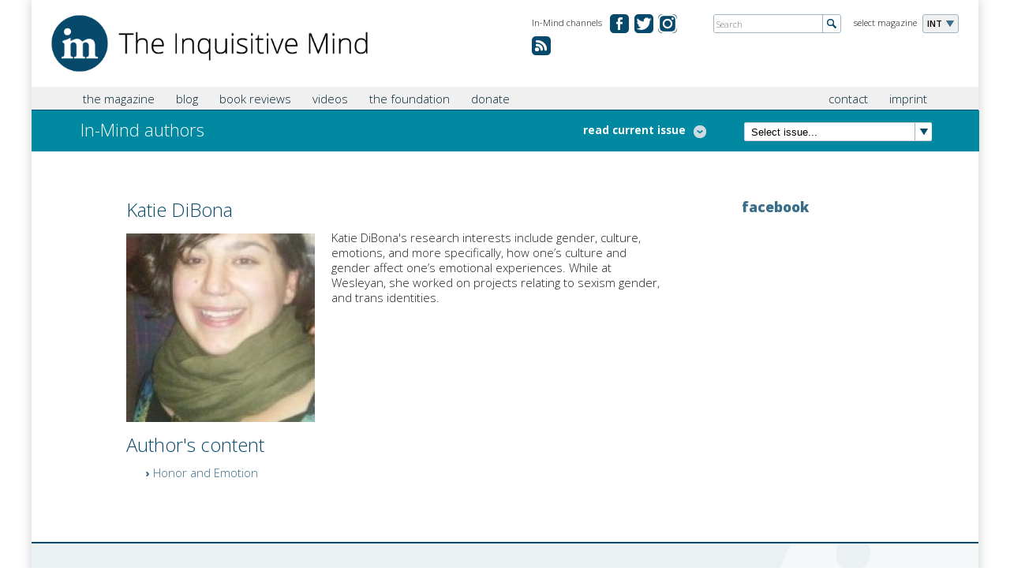

--- FILE ---
content_type: text/html; charset=utf-8
request_url: https://www.in-mind.org/users/katie-dibona
body_size: 5474
content:
<!DOCTYPE html PUBLIC "-//W3C//DTD XHTML+RDFa 1.0//EN"
  "http://www.w3.org/MarkUp/DTD/xhtml-rdfa-1.dtd">
<html xmlns="http://www.w3.org/1999/xhtml" xml:lang="en" version="XHTML+RDFa 1.0" dir="ltr"
  xmlns:content="http://purl.org/rss/1.0/modules/content/"
  xmlns:dc="http://purl.org/dc/terms/"
  xmlns:foaf="http://xmlns.com/foaf/0.1/"
  xmlns:og="http://ogp.me/ns#"
  xmlns:rdfs="http://www.w3.org/2000/01/rdf-schema#"
  xmlns:sioc="http://rdfs.org/sioc/ns#"
  xmlns:sioct="http://rdfs.org/sioc/types#"
  xmlns:skos="http://www.w3.org/2004/02/skos/core#"
  xmlns:xsd="http://www.w3.org/2001/XMLSchema#">

<head profile="http://www.w3.org/1999/xhtml/vocab">
  <meta name="viewport" content="width=device-width, initial-scale=1.0, maximum-scale=1.0" />
  <meta http-equiv="Content-Type" content="text/html; charset=utf-8" />
<meta name="Generator" content="Drupal 7 (http://drupal.org)" />
<meta about="/users/katie-dibona#me" typeof="foaf:Person" rel="foaf:account" resource="/users/katie-dibona" />
<meta about="/users/katie-dibona" property="foaf:name" content="Katie DiBona" />
<link rel="shortcut icon" href="https://www.in-mind.org/sites/default/files/favicon.ico" type="image/vnd.microsoft.icon" />
  <title>Katie DiBona | In-Mind authors | In-Mind</title>

    
  <link href='https://fonts.googleapis.com/css?family=Open+Sans:300italic,400italic,600italic,700italic,800italic,400,300,600,700,800' rel='stylesheet' type='text/css'>
  <link type="text/css" rel="stylesheet" href="https://www.in-mind.org/sites/default/files/css/css_xE-rWrJf-fncB6ztZfd2huxqgxu4WO-qwma6Xer30m4.css" media="all" />
<link type="text/css" rel="stylesheet" href="https://www.in-mind.org/sites/default/files/css/css_l9RSXJEP_Y2KwY3v99P6Hr9dZXMWIJR-MGvo0X-W6Ag.css" media="all" />
<link type="text/css" rel="stylesheet" href="https://www.in-mind.org/sites/default/files/css/css_MupJYzQO-_rounfjCev6zXZfewWaYtqbpMMJJ1x2ksM.css" media="all" />
<link type="text/css" rel="stylesheet" href="https://www.in-mind.org/sites/default/files/css/css_jKC-h2TRdVScGktzPxFs2OZbWgrh0Mb9yr5HVUdxu9E.css" media="all" />
<link type="text/css" rel="stylesheet" href="https://www.in-mind.org/sites/default/files/css/css_Bj7OYtlUFptNwHqt3OM4YyiCHn1s-eHykNDI_eXhW-U.css" media="print" />
  <script type="text/javascript" src="//code.jquery.com/jquery-1.12.4.min.js"></script>
<script type="text/javascript">
<!--//--><![CDATA[//><!--
window.jQuery || document.write("<script src='/sites/all/modules/jquery_update/replace/jquery/1.12/jquery.min.js'>\x3C/script>")
//--><!]]>
</script>
<script type="text/javascript" src="https://www.in-mind.org/sites/default/files/js/js_GOikDsJOX04Aww72M-XK1hkq4qiL_1XgGsRdkL0XlDo.js"></script>
<script type="text/javascript" src="https://www.in-mind.org/sites/default/files/js/js_4DYUx3vjkDlxHeBhgZNTMSUU6b-Gl88AmmfsXIYtf74.js"></script>
<script type="text/javascript">
<!--//--><![CDATA[//><!--
(function(i,s,o,g,r,a,m){i["GoogleAnalyticsObject"]=r;i[r]=i[r]||function(){(i[r].q=i[r].q||[]).push(arguments)},i[r].l=1*new Date();a=s.createElement(o),m=s.getElementsByTagName(o)[0];a.async=1;a.src=g;m.parentNode.insertBefore(a,m)})(window,document,"script","https://www.google-analytics.com/analytics.js","ga");ga("create", "UA-43126127-1", {"cookieDomain":"auto"});ga("set", "anonymizeIp", true);ga("send", "pageview");
//--><!]]>
</script>
<script type="text/javascript" src="https://www.in-mind.org/sites/default/files/js/js_SCsXti6c5LwEri5SI-lBrdEtSJWwS1Hqr4KF0xpfqkk.js"></script>
<script type="text/javascript">
<!--//--><![CDATA[//><!--
jQuery.extend(Drupal.settings, {"basePath":"\/","pathPrefix":"","setHasJsCookie":0,"ajaxPageState":{"theme":"inmind","theme_token":"laHefebVW8LizIBcrYMpgmeuOTdLoaScokOR9AD40Pw","js":{"\/\/code.jquery.com\/jquery-1.12.4.min.js":1,"0":1,"misc\/jquery-extend-3.4.0.js":1,"misc\/jquery-html-prefilter-3.5.0-backport.js":1,"misc\/jquery.once.js":1,"misc\/drupal.js":1,"sites\/all\/modules\/jquery_update\/js\/jquery_browser.js":1,"sites\/all\/modules\/fancybox\/fancybox.js":1,"sites\/all\/libraries\/fancybox\/source\/jquery.fancybox.pack.js":1,"sites\/all\/libraries\/fancybox\/lib\/jquery.mousewheel-3.0.6.pack.js":1,"sites\/all\/modules\/google_analytics\/googleanalytics.js":1,"1":1,"sites\/all\/themes\/inmind\/js\/ajaxfix.js":1,"sites\/all\/themes\/inmind\/js\/hoverintent.js":1,"sites\/all\/themes\/inmind\/js\/onload.js":1,"sites\/all\/themes\/inmind\/js\/slider.js":1,"sites\/all\/themes\/inmind\/js\/glossary.js":1,"sites\/all\/themes\/inmind\/js\/jquery-ui-1.10.3.custom.js":1},"css":{"modules\/system\/system.base.css":1,"modules\/system\/system.menus.css":1,"modules\/system\/system.messages.css":1,"modules\/system\/system.theme.css":1,"modules\/comment\/comment.css":1,"modules\/field\/theme\/field.css":1,"modules\/node\/node.css":1,"modules\/search\/search.css":1,"modules\/user\/user.css":1,"sites\/all\/modules\/views\/css\/views.css":1,"sites\/all\/modules\/media\/modules\/media_wysiwyg\/css\/media_wysiwyg.base.css":1,"sites\/all\/modules\/ctools\/css\/ctools.css":1,"sites\/all\/libraries\/fancybox\/source\/jquery.fancybox.css":1,"sites\/all\/modules\/lexicon\/css\/lexicon.css":1,"sites\/all\/modules\/tagclouds\/tagclouds.css":1,"sites\/all\/themes\/inmind\/css\/header.css":1,"sites\/all\/themes\/inmind\/css\/main.css":1,"sites\/all\/themes\/inmind\/css\/search.css":1,"sites\/all\/themes\/inmind\/css\/teaser.css":1,"sites\/all\/themes\/inmind\/css\/custom.css":1,"sites\/all\/themes\/inmind\/css\/custom_mlc.css":1,"sites\/all\/themes\/inmind\/css\/print.css":1}},"fancybox":{"selectors":[".lightbox"]},"better_exposed_filters":{"views":{"footer_menu":{"displays":{"block":{"filters":[]}}},"all_articles":{"displays":{"attachment_1":{"filters":[]}}},"current_issue":{"displays":{"default":{"filters":[]}}},"user_content":{"displays":{"default":{"filters":[]}}}}},"googleanalytics":{"trackOutbound":1,"trackMailto":1,"trackDownload":1,"trackDownloadExtensions":"7z|aac|arc|arj|asf|asx|avi|bin|csv|doc(x|m)?|dot(x|m)?|exe|flv|gif|gz|gzip|hqx|jar|jpe?g|js|mp(2|3|4|e?g)|mov(ie)?|msi|msp|pdf|phps|png|ppt(x|m)?|pot(x|m)?|pps(x|m)?|ppam|sld(x|m)?|thmx|qtm?|ra(m|r)?|sea|sit|tar|tgz|torrent|txt|wav|wma|wmv|wpd|xls(x|m|b)?|xlt(x|m)|xlam|xml|z|zip","trackCrossDomains":["www.inmind-magazine.org"]}});
//--><!]]>
</script>
  <script type="text/javascript" src="https://apis.google.com/js/plusone.js"></script>
</head>
<body class="html not-front not-logged-in no-sidebars page-user page-user- page-user-197" >
  <div id="skip-link">
    <a href="#main-content" class="element-invisible element-focusable">Skip to main content</a>
  </div>
    <div class="canvas">

		
<header class="cf">
	<div class="header">
		<div class="logo"><a href="/"><img src="/sites/all/themes/inmind/images/misc/logo_the-inquisitive-mind.png" alt="The Inquisitive Mind"></a></div>
<!-- Magazine selection -->					
		<div class="select-language">
			<div class="label">select magazine</div>
			<div class="dropdown">
				<ul>
						<li class="fold-out">INT</li>
													<li><a href="http://de.in-mind.org" title="In-Mind Deutschland">DE</a></li>
														<li><a href="http://fr.in-mind.org" title="In-Mind France">FR</a></li>
														<li><a href="http://it.in-mind.org" title="In-Mind Italia">IT</a></li>
														<li><a href="http://nl.in-mind.org" title="In-Mind Nederland">NL</a></li>
										</ul>
			</div>
		</div>
<!-- Global Site Search -->
		<div class="global-search">
			<form action="/search" method="get">
				<input name="keys" id="globalsearch" type="text" placeholder="Search" class="search">
				<input type="image" src="/sites/all/themes/inmind/images/misc/button-global-search.png" alt="Submit" class="submit">
			</form>
		</div>
<!-- Social Media Channels -->
		<div class="meta-navigation">
			<div class="label">In-Mind channels</div>
			<ul>
              		<li class="facebook"><a href="https://www.facebook.com/pages/In-Mind-Magazine/357354267612694" target="_blank" title="In-Mind on facebook.com">&#160;</a></li>
		<li class="twitter"><a href="https://twitter.com/inmindmag" target="_blank" title="In-Mind on twitter.com">&#160;</a></li>
                <li class="ig"><a href="https://www.instagram.com/inmindmag/" title="Instagram">&#160;</a></li>
                <li class="rss"><a href="/rss.xml" title="RSS Feed">&#160;</a></li>


				
			</ul>
		</div>
	</div>
</header>
<div class="tabs"></div>		<nav class="cf">
	<div class="nav">
<!-- Main Navigation -->					
		<div class="main-navigation">
			<div class="main-menu-title"><span class="menu-label">Menu</span></div>
<!-- Global search when mobile Start -->					
			<div class="global-search-for-mobile">
				<a href="/search">
					<img src="/sites/all/themes/inmind/images/misc/button-search-34x34.png" alt="search for something">
				</a>
			</div>
<!-- Global search when mobile End -->					

			    <ul class="main"><li class="first expanded menu-mlid-890"><a href="javascript:void(0);" title="">the magazine</a><ul class="sub-menu"><li class="first leaf menu-mlid-980"><a href="/current-issue" title="">Current Issue</a></li>
<li class="leaf menu-mlid-891"><a href="/issue-overview" title="">All Issues</a></li>
<li class="leaf menu-mlid-804"><a href="/glossary" title="">Glossary</a></li>
<li class="leaf menu-mlid-972"><a href="/content/for-article-authors">For Authors</a></li>
<li class="leaf menu-mlid-1305"><a href="/content/magazine-staff">Magazine Staff</a></li>
<li class="last leaf menu-mlid-892"><a href="/archive" title="">Archive</a></li>
</ul></li>
<li class="expanded menu-mlid-1314"><a href="javascript:void(0);" title="">blog</a><ul class="sub-menu"><li class="first collapsed menu-mlid-887"><a href="/blog" title="">Blog</a></li>
<li class="last leaf menu-mlid-1778"><a href="/content/for-blog-authors">For Authors</a></li>
</ul></li>
<li class="expanded menu-mlid-1315"><a href="javascript:void(0);" title="">book reviews</a><ul class="sub-menu"><li class="first last leaf menu-mlid-808"><a href="/book-reviews" title="">Book Reviews</a></li>
</ul></li>
<li class="expanded menu-mlid-1316"><a href="javascript:void(0);" title="">videos</a><ul class="sub-menu"><li class="first last leaf menu-mlid-1206"><a href="/in_mind_videos" title="">In-Mind Videos</a></li>
</ul></li>
<li class="expanded menu-mlid-775"><a href="javascript:void(0);" title="">the foundation</a><ul class="sub-menu"><li class="first leaf menu-mlid-971"><a href="/content/what-is-in-mind">What is In-Mind?</a></li>
<li class="last leaf menu-mlid-1204"><a href="/content/credits">Credits</a></li>
</ul></li>
<li class="last leaf menu-mlid-2095"><a href="/content/donation">donate</a></li>
</ul>			
			<div class="sub-container">
			<ul class="sub"><li class="first leaf"><a href="/content/contact" title="">contact</a></li>
<li class="last leaf"><a href="/content/imprint" title="">imprint</a></li>
</ul>			</div>
		</div>
	</div>
</nav>	
		
			<div class="teaser-small">
<!-- Page Heading -->					
				<div class="col-left">
											<h1 class="simple">
																															In-Mind authors						</h1>
										
											<div class="toggle-articles">
							<a class="active"><span class="hideForMobile">hide list</span></a>
							<a><span class="hideForMobile">read current issue</span></a>
						</div>
									</div>
				<div class="col-right">
<!-- Select Box for latest 15 issues or so -->					
					<div class="browse-latest-issues">
						<div class="select-issue">
							<select>
							<option>Select issue...</option>
								<option value="01-2026">In-Mind issue 01/2026</option><option value="12-2025">In-Mind issue 12/2025</option><option value="11-2025">In-Mind issue 11/2025</option><option value="10-2025">In-Mind issue 10/2025</option><option value="09-2025">In-Mind issue 09/2025</option><option value="08-2025">In-Mind issue 08/2025</option><option value="07-2025">In-Mind issue 07/2025</option><option value="06-2025">In-Mind issue 06/2025</option><option value="03-2025">In-Mind issue 03/2025</option><option value="02-2025">In-Mind issue 02/2025</option><option value="01-2025">In-Mind issue 01/2025</option><option value="12-2024">In-Mind issue 12/2024</option><option value="11-2024">In-Mind issue 11/2024</option><option value="10-2024">In-Mind issue 10/2024</option><option value="09-2024">In-Mind issue 09/2024</option><option value="08-2024">In-Mind issue 08/2024</option><option value="06-2024">In-Mind issue 06/2024</option><option value="05-2024">In-Mind issue 05/2024</option><option value="04-2024">In-Mind issue 04/2024</option><option value="03-2024">In-Mind issue 03/2024</option><option value="02-2024">In-Mind issue 02/2024</option><option value="06-2023">In-Mind issue 06/2023</option><option value="12-2021">In-Mind issue 12/2021</option><option value="05-2021">In-Mind issue 05/2021</option><option value="02-2021">In-Mind issue 02/2021</option><option value="11-2020">In-Mind issue 11/2020</option><option value="01-2020">In-Mind issue 01/2020</option><option value="12-2019">In-Mind issue 12/2019</option><option value="10-2019">In-Mind issue 10/2019</option><option value="04-2019">In-Mind issue 04/2019</option><option value="01-2019">In-Mind issue 01/2019</option><option value="09-2018">In-Mind issue 09/2018</option><option value="05-2018">In-Mind issue 05/2018</option><option value="04-2018">In-Mind issue 04/2018</option><option value="01-2018">In-Mind issue 01/2018</option><option value="07-2017">In-Mind issue 07/2017</option><option value="03-2017">In-Mind issue 03/2017</option><option value="10-2016">In-Mind issue 10/2016</option><option value="07-2016">In-Mind issue 07/2016</option><option value="04-2016">In-Mind issue 04/2016</option><option value="01-2016">In-Mind issue 01/2016</option><option value="11-2015">In-Mind issue 11/2015</option><option value="08-2015">In-Mind issue 08/2015</option><option value="06-2015">In-Mind issue 06/2015</option><option value="03-2015">In-Mind issue 03/2015</option><option value="01-2015">In-Mind issue 01/2015</option><option value="10-2014">In-Mind issue 10/2014</option><option value="08-2014">In-Mind issue 08/2014</option><option value="06-2014">In-Mind issue 06/2014</option><option value="04-2014">In-Mind issue 04/2014</option><option value="02-2014">In-Mind issue 02/2014</option><option value="10-2013">In-Mind issue 10/2013</option><option value="02-2013">In-Mind issue 02/2013</option><option value="12-2012">In-Mind issue 12/2012</option><option value="05-2012">In-Mind issue 05/2012</option><option value="02-2012">In-Mind issue 02/2012</option><option value="01-2012">In-Mind issue 01/2012</option><option value="06-2011">In-Mind issue 06/2011</option><option value="10-2010">In-Mind issue 10/2010</option><option value="10-2009">In-Mind issue 10/2009</option><option value="04-2009">In-Mind issue 04/2009</option><option value="09-2008">In-Mind issue 09/2008</option><option value="06-2008">In-Mind issue 06/2008</option><option value="02-2008">In-Mind issue 02/2008</option><option value="10-2007">In-Mind issue 10/2007</option><option value="07-2007">In-Mind issue 07/2007</option><option value="06-2007">In-Mind issue 06/2007</option><option value="02-2007">In-Mind issue 02/2007</option><option value="12-2006">In-Mind issue 12/2006</option>							</select>
							<script>
								jQuery('.select-issue select').change(function() {
									window.location.href = "/issue/" + jQuery('.select-issue select').val();
								});
							</script>
						</div>
					</div>
				</div>
			</div>

			<div class="view view-current-issue view-id-current_issue view-display-id-default view-dom-id-513e52225422b4e433e6d5cc2219d08e">        
  
  
        			  
          <div class="view view-all-articles view-id-all_articles view-display-id-attachment_1 view-dom-id-6161f7855357301c61f25c3c68a16461">        
  
  
        <!-- Article Overview START -->
<div class="article-overview">
    <div class="single-article">
	<div class="article-info">
		<h3><a href="/article/bisexual-invisibility-perceptions-of-bisexual-people-and-their-representation-in-the-media">Bisexual invisibility: Perceptions of bisexual people and their representation in the media</a></h3>
		<p>written by Angelica Manzi, Fabio Fasoli &amp; Alana Connor</p>
	</div>
</div></div>
<!-- Article Overview END -->  
  
  
  
  
  
</div>  	
  
  
  
  
  
  
</div>			
						
			<div class="main-content cf">
				<div class="different-inner-layout simple-text magazine-article">			
				<div class="column col-4th">
					      
<h2>Katie DiBona</h2>
 <img class="author-image" typeof="foaf:Image" src="https://www.in-mind.org/sites/default/files/styles/author_image_profile/public/pictures/picture-197-1376848194.jpg?itok=k1Iwpqsg" alt="" />
  <p>Katie DiBona&#039;s research interests include gender, culture, emotions, and more specifically, how one’s culture and gender affect one’s emotional experiences. While at Wesleyan, she worked on projects relating to sexism gender, and trans identities.</p>

<div style="float: left; width: 100%; padding-top: 1em">
	  <div class="view view-user-content view-id-user_content view-display-id-default view-dom-id-4a7c620c00edfa6680dbafb2c5b0c24d">              <h2>Author's content</h2>  
  
  
        <div class="item-list">    <ul>          <li class="">  
          <a href="/article/honor-and-emotion">Honor and Emotion</a>  </li>
      </ul></div>  
  
  
  
  
  
</div></div>				</div>
				<div class="column col-3rd">
					    <div class="content-block">


	<h3>facebook</h3>
<div class="fb-like-box" data-href="https://www.facebook.com/pages/In-Mind-Magazine/357354267612694" data-show-faces="false" data-header="true" data-show-border="true"></div></div>
								</div>
				
				</div>			</div>
			
		<!-- Footer START -->
	<footer class="cf">
		<div class="footer">
			    <script>
</script><div class="view view-footer-menu view-id-footer_menu view-display-id-block view-dom-id-7aba7ca58120c273cf70739373a3ca09">        
  
  
        			<div class="list">
	<h5> the magazine</h5>
		<ul>
					<li><a href="https://www.in-mind.org/current-issue">Current issue</a></li>
					<li><a href="https://www.in-mind.org/issue-overview">All issues</a></li>
					<li><a href="https://www.in-mind.org/glossary">Glossary</a></li>
					<li><a href="https://www.in-mind.org/content/guidelines-publishing">For authors</a></li>
					<li><a href="https://www.in-mind.org/content/magazine-staff">Magazine staff</a></li>
			</ul>
</div>				<div class="list">
	<h5>other</h5>
		<ul>
					<li><a href="https://www.in-mind.org/glossary">Glossary</a></li>
					<li><a href="https://www.in-mind.org/book-reviews">Book reviews</a></li>
					<li><a href="https://www.in-mind.org/blog">In-Mind blog</a></li>
			</ul>
</div>				<div class="list">
	<h5>the foundation</h5>
		<ul>
					<li><a href="https://www.in-mind.org/content/what-is-in-mind">What is In-Mind</a></li>
					<li><a href="https://www.in-mind.org/content/foundation-staff">Foundation staff</a></li>
					<li><a href="https://www.in-mind.org/content/credits">Credits</a></li>
			</ul>
</div>				<div class="list">
	<h5>misc</h5>
		<ul>
					<li><a href="https://www.in-mind.org/content/contact">Contact</a></li>
					<li><a href="https://www.in-mind.org/content/imprint">Imprint</a></li>
					<li><a href="https://www.in-mind.org/newsletter/subscriptions">Newsletter</a></li>
			</ul>
</div>	
  
  
  
  
  
  
</div>		</div>
	</footer>
<!-- Footer END -->

</div>


  </body>
</html>
